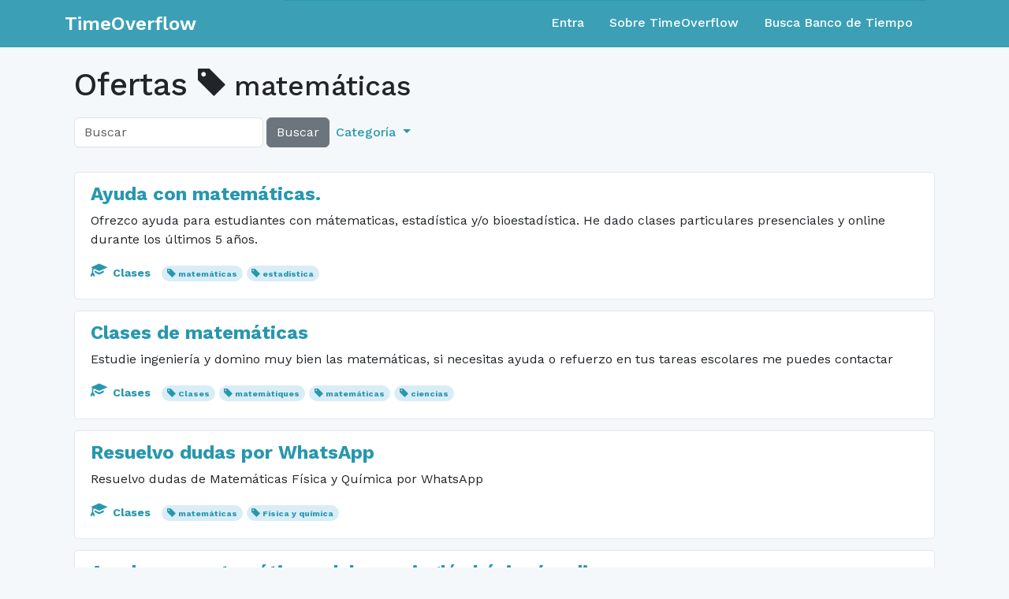

--- FILE ---
content_type: text/html; charset=utf-8
request_url: https://www.timeoverflow.org/offers?tag=matem%C3%A1ticas
body_size: 25798
content:
<!DOCTYPE html>
<html lang="en">
  <head>
    <meta charset="utf-8">
    <meta content="IE=Edge,chrome=1" http-equiv="X-UA-Compatible">
    <meta content="width=device-width, initial-scale=1.0" name="viewport">
    <title>TimeOverflow</title>
    <meta name="csrf-param" content="authenticity_token" />
<meta name="csrf-token" content="Qj9iJMNYfELBinml7JxaWCiw2bbu8lnX2JAwTEqih7ipK0S4ChSZQBs9o3YiZD7JIbqYyzBBTab5b_LQ5lVSng" />
    <link href="/favicon.ico" rel="shortcut icon">
    <link rel="stylesheet" href="/assets/application-763c8a4bd6055988052b48eff2d3b8e4905e3fde7ae0331b2e0c9c5e34b1b63e.css" media="all" />
    <link rel="stylesheet" href="https://fonts.googleapis.com/css?family=Work+Sans:400,500,600,700" />
    <script src="/assets/libs-83ef0219789f0593915835b387449b97448eeec9818a9b5d345855adcc1b1239.js"></script>
    <script src="/assets/application-7a911c2a502f25b45ae55621bd5e49d49b188da8d105c4899a567fe54a0d30a8.js"></script>
  </head>
  <body class="">
    <nav class="navbar navbar-expand-md navbar-static-top navbar-dark mb-4 p-0" role="navigation">
  <div class="container-fluid">
    <div class="container">
      <div class="row align-content-center w-100">
        <div class="col-12 col-md-3 d-flex">
          <div class="navbar-header w-100 d-flex align-items-center">
              <a class="navbar-brand align-content-center" href="/">TimeOverflow</a>
            <button type="button" class="navbar-toggler collapsed ms-auto" data-bs-toggle="collapse" data-bs-target="#navbar-collapse" aria-expanded="false">
              <span class="visually-hidden">Toggle navigation</span>
              <span class="navbar-toggler-icon"></span>
            </button>
          </div>
        </div>
        <div class="col-12 col-md-9">
          <div id="navbar-collapse" class="collapse navbar-collapse border-top border-primary">
            <ul class="nav navbar-nav ms-auto d-none d-md-flex">
                <li class="nav-item"><a class="nav-link" href="/users/sign_in">Entra</a></li>
<li class="nav-item"><a class="nav-link" href="/pages/about">Sobre TimeOverflow</a></li>
<li class="nav-item"><a class="nav-link" href="/organizations">Busca Banco de Tiempo</a></li>

            </ul>

            <ul class="nav navbar-nav navbar-right d-md-none text-white">
                <li class="nav-item"><a class="nav-link" href="/users/sign_in">Entra</a></li>
<li class="nav-item"><a class="nav-link" href="/pages/about">Sobre TimeOverflow</a></li>
<li class="nav-item"><a class="nav-link" href="/organizations">Busca Banco de Tiempo</a></li>

            </ul>
          </div>
        </div>
      </div>
    </div>
  </div>
</nav>


    <div class="container content">
      
      <div class="container-fluid">
        
        <div class="row">
  <div class="col-md-12">
    <h1>
      Ofertas
        <small>
    <span class="glyphicon glyphicon-tag"></span>
    matemáticas
  </small>

    </h1>
  </div>
</div>

<div class="row">
  
<div class="col-md-8">
  <form action="/offers"
        class="form-inline d-flex navbar-left align-items-center mb-2"
        method="get"
        role="search">
    
    <div class="d-flex h-100">
      <input class="form-control w-auto"
              name="q"
              placeholder="Buscar"
              type="text"
              value="">
      <button class="btn btn-secondary ms-1" type="submit">
        Buscar
      </button>
    </div>
    <ul class="nav navbar-nav d-none d-sm-flex">
      <li class="dropdown nav-item">
        <a class="dropdown-toggle nav-link text-primary" href="#" data-bs-toggle="dropdown" role="button" aria-expanded="false">
          Categoría
        </a>
        <ul class="dropdown-menu" role="menu">
          <li>
            <a class="dropdown-item" href="/offers">× Todo</a>
          </li>
            <li>
              <a class="dropdown-item" href="/offers?cat=1">
                <span class="glyphicon glyphicon-random"></span>
                Acompañamiento
</a>            </li>
            <li>
              <a class="dropdown-item" href="/offers?cat=14">
                <span class="glyphicon glyphicon-user"></span>
                Actividades comunitarias
</a>            </li>
            <li>
              <a class="dropdown-item" href="/offers?cat=7">
                <span class="glyphicon glyphicon-briefcase"></span>
                Asesoramiento
</a>            </li>
            <li>
              <a class="dropdown-item" href="/offers?cat=5">
                <span class="glyphicon glyphicon-education"></span>
                Clases
</a>            </li>
            <li>
              <a class="dropdown-item" href="/offers?cat=12">
                <span class="glyphicon glyphicon-cutlery"></span>
                Comida / Bebida
</a>            </li>
            <li>
              <a class="dropdown-item" href="/offers?cat=13">
                <span class="glyphicon glyphicon-heart-empty"></span>
                Cuidado de animales
</a>            </li>
            <li>
              <a class="dropdown-item" href="/offers?cat=17">
                <span class="glyphicon glyphicon-heart"></span>
                Cuidados
</a>            </li>
            <li>
              <a class="dropdown-item" href="/offers?cat=9">
                <span class="glyphicon glyphicon-scissors"></span>
                Estética
</a>            </li>
            <li>
              <a class="dropdown-item" href="/offers?cat=16">
                <span class="glyphicon glyphicon-grain"></span>
                Jardinería / Horticultura
</a>            </li>
            <li>
              <a class="dropdown-item" href="/offers?cat=6">
                <span class="glyphicon glyphicon-music"></span>
                Ocio / Artes / Manualidades / Música
</a>            </li>
            <li>
              <a class="dropdown-item" href="/offers?cat=8">
                <span class="glyphicon glyphicon-asterisk"></span>
                Otros
</a>            </li>
            <li>
              <a class="dropdown-item" href="/offers?cat=10">
                <span class="glyphicon glyphicon-refresh"></span>
                Préstamo de herramientas, material, libros, ...
</a>            </li>
            <li>
              <a class="dropdown-item" href="/offers?cat=15">
                <span class="glyphicon glyphicon-wrench"></span>
                Reparaciones
</a>            </li>
            <li>
              <a class="dropdown-item" href="/offers?cat=2">
                <span class="glyphicon glyphicon-leaf"></span>
                Salud
</a>            </li>
            <li>
              <a class="dropdown-item" href="/offers?cat=4">
                <span class="glyphicon glyphicon-list-alt"></span>
                Tareas administrativas y técnicas
</a>            </li>
            <li>
              <a class="dropdown-item" href="/offers?cat=3">
                <span class="glyphicon glyphicon-shopping-cart"></span>
                Tareas domésticas
</a>            </li>
            <li>
              <a class="dropdown-item" href="/offers?cat=11">
                <span class="glyphicon glyphicon-send"></span>
                Transporte
</a>            </li>
        </ul>
      </li>
    </ul>
  </form>
</div>


  <div class="col-md-4">
  </div>
</div>

<div class="row">
  <div class="col-md-12">
      <div class="post">
    <h4 class="mt-2">
      <a href="/offers/48700">Ayuda con matemáticas.</a>
    </h4>
    <p>
      Ofrezco ayuda para estudiantes con mátematicas, estadística y/o bioestadística.
He dado clases particulares presenciales y online durante los últimos 5 años.

    </p>
    <p>
      <small>
          <span class="category">
            <a href="/offers?cat=5">
              <span class="glyphicon glyphicon-education"></span>
              Clases
</a>          </span>
          <span class="badge rounded-pill bg-info">
            <span class="glyphicon glyphicon-tag"></span>
            <a href="/offers?tag=matem%C3%A1ticas">
              matemáticas
</a>          </span>
          <span class="badge rounded-pill bg-info">
            <span class="glyphicon glyphicon-tag"></span>
            <a href="/offers?tag=estad%C3%ADstica">
              estadística
</a>          </span>
      </small>
    </p>

  </div>
  <div class="post">
    <h4 class="mt-2">
      <a href="/offers/40065">Clases de matemáticas</a>
    </h4>
    <p>
      Estudie ingeniería y domino muy bien las matemáticas, si necesitas ayuda o refuerzo en tus tareas escolares me puedes contactar

    </p>
    <p>
      <small>
          <span class="category">
            <a href="/offers?cat=5">
              <span class="glyphicon glyphicon-education"></span>
              Clases
</a>          </span>
          <span class="badge rounded-pill bg-info">
            <span class="glyphicon glyphicon-tag"></span>
            <a href="/offers?tag=Clases">
              Clases
</a>          </span>
          <span class="badge rounded-pill bg-info">
            <span class="glyphicon glyphicon-tag"></span>
            <a href="/offers?tag=matem%C3%A0tiques">
              matemàtiques
</a>          </span>
          <span class="badge rounded-pill bg-info">
            <span class="glyphicon glyphicon-tag"></span>
            <a href="/offers?tag=matem%C3%A1ticas">
              matemáticas
</a>          </span>
          <span class="badge rounded-pill bg-info">
            <span class="glyphicon glyphicon-tag"></span>
            <a href="/offers?tag=ciencias">
              ciencias
</a>          </span>
      </small>
    </p>

  </div>
  <div class="post">
    <h4 class="mt-2">
      <a href="/offers/40049">Resuelvo dudas por WhatsApp </a>
    </h4>
    <p>
      Resuelvo dudas de Matemáticas Física y Química por WhatsApp

    </p>
    <p>
      <small>
          <span class="category">
            <a href="/offers?cat=5">
              <span class="glyphicon glyphicon-education"></span>
              Clases
</a>          </span>
          <span class="badge rounded-pill bg-info">
            <span class="glyphicon glyphicon-tag"></span>
            <a href="/offers?tag=matem%C3%A1ticas">
              matemáticas
</a>          </span>
          <span class="badge rounded-pill bg-info">
            <span class="glyphicon glyphicon-tag"></span>
            <a href="/offers?tag=F%C3%ADsica+y+qu%C3%ADmica">
              Física y química
</a>          </span>
      </small>
    </p>

  </div>
  <div class="post">
    <h4 class="mt-2">
      <a href="/offers/36942">Ayuda con matemáticas, deberes, inglés básico/medio</a>
    </h4>
    <p>
      

    </p>
    <p>
      <small>
          <span class="category">
            <a href="/offers?cat=5">
              <span class="glyphicon glyphicon-education"></span>
              Clases
</a>          </span>
          <span class="badge rounded-pill bg-info">
            <span class="glyphicon glyphicon-tag"></span>
            <a href="/offers?tag=matem%C3%A1ticas">
              matemáticas
</a>          </span>
          <span class="badge rounded-pill bg-info">
            <span class="glyphicon glyphicon-tag"></span>
            <a href="/offers?tag=deberes">
              deberes
</a>          </span>
          <span class="badge rounded-pill bg-info">
            <span class="glyphicon glyphicon-tag"></span>
            <a href="/offers?tag=apoyo+escolar">
              apoyo escolar
</a>          </span>
          <span class="badge rounded-pill bg-info">
            <span class="glyphicon glyphicon-tag"></span>
            <a href="/offers?tag=ingl%C3%A9s">
              inglés
</a>          </span>
          <span class="badge rounded-pill bg-info">
            <span class="glyphicon glyphicon-tag"></span>
            <a href="/offers?tag=clases">
              clases
</a>          </span>
      </small>
    </p>

  </div>
  <div class="post">
    <h4 class="mt-2">
      <a href="/offers/36475">Clases de matemáticas</a>
    </h4>
    <p>
      

    </p>
    <p>
      <small>
          <span class="category">
            <a href="/offers?cat=5">
              <span class="glyphicon glyphicon-education"></span>
              Clases
</a>          </span>
          <span class="badge rounded-pill bg-info">
            <span class="glyphicon glyphicon-tag"></span>
            <a href="/offers?tag=clases">
              clases
</a>          </span>
          <span class="badge rounded-pill bg-info">
            <span class="glyphicon glyphicon-tag"></span>
            <a href="/offers?tag=matem%C3%A1ticas">
              matemáticas
</a>          </span>
      </small>
    </p>

  </div>
  <div class="post">
    <h4 class="mt-2">
      <a href="/offers/36401">Apoyo escolar en primaria</a>
    </h4>
    <p>
      Matemáticas y lengua.

    </p>
    <p>
      <small>
          <span class="category">
            <a href="/offers?cat=5">
              <span class="glyphicon glyphicon-education"></span>
              Clases
</a>          </span>
          <span class="badge rounded-pill bg-info">
            <span class="glyphicon glyphicon-tag"></span>
            <a href="/offers?tag=clases">
              clases
</a>          </span>
          <span class="badge rounded-pill bg-info">
            <span class="glyphicon glyphicon-tag"></span>
            <a href="/offers?tag=apoyo+escolar">
              apoyo escolar
</a>          </span>
          <span class="badge rounded-pill bg-info">
            <span class="glyphicon glyphicon-tag"></span>
            <a href="/offers?tag=matem%C3%A1ticas">
              matemáticas
</a>          </span>
          <span class="badge rounded-pill bg-info">
            <span class="glyphicon glyphicon-tag"></span>
            <a href="/offers?tag=lengua">
              lengua
</a>          </span>
      </small>
    </p>

  </div>
  <div class="post">
    <h4 class="mt-2">
      <a href="/offers/36331">Clases de matemática y física y química</a>
    </h4>
    <p>
      

    </p>
    <p>
      <small>
          <span class="category">
            <a href="/offers?cat=5">
              <span class="glyphicon glyphicon-education"></span>
              Clases
</a>          </span>
          <span class="badge rounded-pill bg-info">
            <span class="glyphicon glyphicon-tag"></span>
            <a href="/offers?tag=clases">
              clases
</a>          </span>
          <span class="badge rounded-pill bg-info">
            <span class="glyphicon glyphicon-tag"></span>
            <a href="/offers?tag=matem%C3%A1ticas">
              matemáticas
</a>          </span>
          <span class="badge rounded-pill bg-info">
            <span class="glyphicon glyphicon-tag"></span>
            <a href="/offers?tag=f%C3%ADsica">
              física
</a>          </span>
          <span class="badge rounded-pill bg-info">
            <span class="glyphicon glyphicon-tag"></span>
            <a href="/offers?tag=qu%C3%ADmica">
              química
</a>          </span>
      </small>
    </p>

  </div>
  <div class="post">
    <h4 class="mt-2">
      <a href="/offers/35819">Matemáticas</a>
    </h4>
    <p>
      

    </p>
    <p>
      <small>
          <span class="category">
            <a href="/offers?cat=5">
              <span class="glyphicon glyphicon-education"></span>
              Clases
</a>          </span>
          <span class="badge rounded-pill bg-info">
            <span class="glyphicon glyphicon-tag"></span>
            <a href="/offers?tag=matem%C3%A1ticas">
              matemáticas
</a>          </span>
      </small>
    </p>

  </div>
  <div class="post">
    <h4 class="mt-2">
      <a href="/offers/35603">Clases de matemática y física</a>
    </h4>
    <p>
      

    </p>
    <p>
      <small>
          <span class="category">
            <a href="/offers?cat=5">
              <span class="glyphicon glyphicon-education"></span>
              Clases
</a>          </span>
          <span class="badge rounded-pill bg-info">
            <span class="glyphicon glyphicon-tag"></span>
            <a href="/offers?tag=matem%C3%A1ticas">
              matemáticas
</a>          </span>
          <span class="badge rounded-pill bg-info">
            <span class="glyphicon glyphicon-tag"></span>
            <a href="/offers?tag=f%C3%ADsica">
              física
</a>          </span>
          <span class="badge rounded-pill bg-info">
            <span class="glyphicon glyphicon-tag"></span>
            <a href="/offers?tag=clases">
              clases
</a>          </span>
      </small>
    </p>

  </div>
  <div class="post">
    <h4 class="mt-2">
      <a href="/offers/35285">Clases de matemáticas</a>
    </h4>
    <p>
      

    </p>
    <p>
      <small>
          <span class="category">
            <a href="/offers?cat=5">
              <span class="glyphicon glyphicon-education"></span>
              Clases
</a>          </span>
          <span class="badge rounded-pill bg-info">
            <span class="glyphicon glyphicon-tag"></span>
            <a href="/offers?tag=matem%C3%A1ticas">
              matemáticas
</a>          </span>
      </small>
    </p>

  </div>
  <div class="post">
    <h4 class="mt-2">
      <a href="/offers/34654">Refuerzo matemáticas</a>
    </h4>
    <p>
      

    </p>
    <p>
      <small>
          <span class="category">
            <a href="/offers?cat=5">
              <span class="glyphicon glyphicon-education"></span>
              Clases
</a>          </span>
          <span class="badge rounded-pill bg-info">
            <span class="glyphicon glyphicon-tag"></span>
            <a href="/offers?tag=matem%C3%A1ticas">
              matemáticas
</a>          </span>
      </small>
    </p>

  </div>
  <div class="post">
    <h4 class="mt-2">
      <a href="/offers/34560">Clases de matemáticas y física y química</a>
    </h4>
    <p>
      

    </p>
    <p>
      <small>
          <span class="category">
            <a href="/offers?cat=5">
              <span class="glyphicon glyphicon-education"></span>
              Clases
</a>          </span>
          <span class="badge rounded-pill bg-info">
            <span class="glyphicon glyphicon-tag"></span>
            <a href="/offers?tag=matem%C3%A1ticas">
              matemáticas
</a>          </span>
          <span class="badge rounded-pill bg-info">
            <span class="glyphicon glyphicon-tag"></span>
            <a href="/offers?tag=f%C3%ADsica+y+qu%C3%ADmica">
              física y química
</a>          </span>
      </small>
    </p>

  </div>
  <div class="post">
    <h4 class="mt-2">
      <a href="/offers/34358">Clases de matemáticas</a>
    </h4>
    <p>
      

    </p>
    <p>
      <small>
          <span class="category">
            <a href="/offers?cat=5">
              <span class="glyphicon glyphicon-education"></span>
              Clases
</a>          </span>
          <span class="badge rounded-pill bg-info">
            <span class="glyphicon glyphicon-tag"></span>
            <a href="/offers?tag=matem%C3%A1ticas">
              matemáticas
</a>          </span>
      </small>
    </p>

  </div>
  <div class="post">
    <h4 class="mt-2">
      <a href="/offers/32960">Repàs a primària o secundària</a>
    </h4>
    <p>
      Repàs de matemàtiques, llengua catalana, castellana, anglesa i biologia, ciències naturals

    </p>
    <p>
      <small>
          <span class="category">
            <a href="/offers?cat=5">
              <span class="glyphicon glyphicon-education"></span>
              Clases
</a>          </span>
          <span class="badge rounded-pill bg-info">
            <span class="glyphicon glyphicon-tag"></span>
            <a href="/offers?tag=classe">
              classe
</a>          </span>
          <span class="badge rounded-pill bg-info">
            <span class="glyphicon glyphicon-tag"></span>
            <a href="/offers?tag=matem%C3%A0tiques">
              matemàtiques
</a>          </span>
          <span class="badge rounded-pill bg-info">
            <span class="glyphicon glyphicon-tag"></span>
            <a href="/offers?tag=matem%C3%A1ticas">
              matemáticas
</a>          </span>
          <span class="badge rounded-pill bg-info">
            <span class="glyphicon glyphicon-tag"></span>
            <a href="/offers?tag=catal%C3%A0">
              català
</a>          </span>
          <span class="badge rounded-pill bg-info">
            <span class="glyphicon glyphicon-tag"></span>
            <a href="/offers?tag=castell%C3%A0">
              castellà
</a>          </span>
          <span class="badge rounded-pill bg-info">
            <span class="glyphicon glyphicon-tag"></span>
            <a href="/offers?tag=angl%C3%A8s">
              anglès
</a>          </span>
          <span class="badge rounded-pill bg-info">
            <span class="glyphicon glyphicon-tag"></span>
            <a href="/offers?tag=biologia">
              biologia
</a>          </span>
          <span class="badge rounded-pill bg-info">
            <span class="glyphicon glyphicon-tag"></span>
            <a href="/offers?tag=ci%C3%A8ncies">
              ciències
</a>          </span>
      </small>
    </p>

  </div>
  <div class="post">
    <h4 class="mt-2">
      <a href="/offers/29585">Classe de matemàtiques. </a>
    </h4>
    <p>
      Puc fer classes de matemàtiques.

    </p>
    <p>
      <small>
          <span class="category">
            <a href="/offers?cat=5">
              <span class="glyphicon glyphicon-education"></span>
              Clases
</a>          </span>
          <span class="badge rounded-pill bg-info">
            <span class="glyphicon glyphicon-tag"></span>
            <a href="/offers?tag=clases">
              clases
</a>          </span>
          <span class="badge rounded-pill bg-info">
            <span class="glyphicon glyphicon-tag"></span>
            <a href="/offers?tag=Classes">
              Classes
</a>          </span>
          <span class="badge rounded-pill bg-info">
            <span class="glyphicon glyphicon-tag"></span>
            <a href="/offers?tag=rep%C3%A0s">
              repàs
</a>          </span>
          <span class="badge rounded-pill bg-info">
            <span class="glyphicon glyphicon-tag"></span>
            <a href="/offers?tag=repaso">
              repaso
</a>          </span>
          <span class="badge rounded-pill bg-info">
            <span class="glyphicon glyphicon-tag"></span>
            <a href="/offers?tag=matem%C3%A0tiques">
              matemàtiques
</a>          </span>
          <span class="badge rounded-pill bg-info">
            <span class="glyphicon glyphicon-tag"></span>
            <a href="/offers?tag=matem%C3%A1ticas">
              matemáticas
</a>          </span>
      </small>
    </p>

  </div>
  <div class="post">
    <h4 class="mt-2">
      <a href="/offers/26445">Clases de Matemáticas y ciencias</a>
    </h4>
    <p>
      Soy físico y me ofrezco para dar clases particulares de ESO y BACHILLERATO.

    </p>
    <p>
      <small>
          <span class="category">
            <a href="/offers?cat=5">
              <span class="glyphicon glyphicon-education"></span>
              Clases
</a>          </span>
          <span class="badge rounded-pill bg-info">
            <span class="glyphicon glyphicon-tag"></span>
            <a href="/offers?tag=ciencias">
              ciencias
</a>          </span>
          <span class="badge rounded-pill bg-info">
            <span class="glyphicon glyphicon-tag"></span>
            <a href="/offers?tag=matem%C3%A1ticas">
              matemáticas
</a>          </span>
          <span class="badge rounded-pill bg-info">
            <span class="glyphicon glyphicon-tag"></span>
            <a href="/offers?tag=clases">
              clases
</a>          </span>
          <span class="badge rounded-pill bg-info">
            <span class="glyphicon glyphicon-tag"></span>
            <a href="/offers?tag=particulares">
              particulares
</a>          </span>
      </small>
    </p>

  </div>

  </div>
</div>



      </div>
      
    </div>
    <div class="modal fade" id="modal">
      <div class="modal-dialog">
        <div class="modal-content"></div>
      </div>
    </div>
    <div class="footer container-fluid">
  <div class="container">
    <div class="row">
      <div class="col-12 col-sm-5 col-md-5 col-lg-4 footer-left-col">
        <a href="https://adbdt.org/contacta/" target="_blank">Ayuda</a>
        <a data-bs-target="#modal" data-bs-toggle="modal" data-remote="true" href="/documents/1?modal=true">Términos del servicio</a>
      </div>
      <div class="col-12 col-sm-2 col-md-2 col-lg-4 footer-center-col">
        <div class="dropup language-selector">
  <a class="btn btn-secondary dropdown-toggle language" type="button" id="dropdownLanguage" data-bs-toggle="dropdown" aria-expanded="false">
    <span>Español</span>
  </a>
  <ul class="dropdown-menu dropdown-menu-right" aria-labelledby="dropdownLanguage">
        <li>
          <a class="dropdown-item" href="/switch_lang?locale=ca">Català</a>
        </li>
        <li>
          <a class="dropdown-item" href="/switch_lang?locale=eu">Euskara</a>
        </li>
        <li>
          <a class="dropdown-item" href="/switch_lang?locale=gl">Galego</a>
        </li>
        <li>
          <a class="dropdown-item" href="/switch_lang?locale=en">English</a>
        </li>
        <li>
          <a class="dropdown-item" href="/switch_lang?locale=pt-BR">Português</a>
        </li>
        <li>
          <a class="dropdown-item" href="/switch_lang?locale=fr">Français</a>
        </li>
        <li>
          <a class="dropdown-item" href="/switch_lang?locale=ja">日本語</a>
        </li>
  </ul>
</div>
      </div>
      <div class="col-12 col-sm-5 col-md-5 col-lg-4 footer-right-col">
        <a href="https://github.com/coopdevs/timeoverflow" target="_blank">Github</a>
      </div>
    </div>
  </div>
</div>

  </body>
</html>
